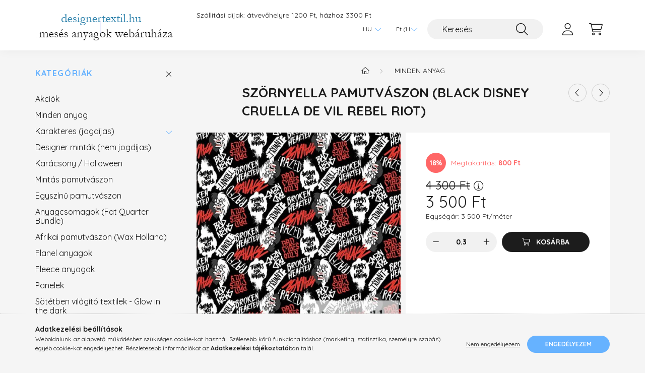

--- FILE ---
content_type: text/html; charset=UTF-8
request_url: https://designertextil.hu/Szornyella-pamutvaszon-Black-Disney-Cruella-De-Vil
body_size: 21085
content:
<!DOCTYPE html>
<html lang="hu">
    <head>
        <meta charset="utf-8">
<meta name="keywords" content="Demona textil, designer textil webáruház, gyerekmintás méter">
<meta name="description" content="Cruella pamutvászon anyag, Designer Textil">
<meta name="robots" content="index, follow">
<meta http-equiv="X-UA-Compatible" content="IE=Edge">
<meta property="og:site_name" content="Designer Textil" />
<meta property="og:title" content="Disney Szörnyella pamutvászon - Designer Textil">
<meta property="og:description" content="Cruella pamutvászon anyag, Designer Textil">
<meta property="og:type" content="product">
<meta property="og:url" content="https://designertextil.hu/Szornyella-pamutvaszon-Black-Disney-Cruella-De-Vil">
<meta property="og:image" content="https://designertextil.hu/img/90674/828624/828624.jpg">
<meta name="mobile-web-app-capable" content="yes">
<meta name="apple-mobile-web-app-capable" content="yes">
<meta name="MobileOptimized" content="320">
<meta name="HandheldFriendly" content="true">

<title>Disney Szörnyella pamutvászon - Designer Textil</title>


<script>
var service_type="shop";
var shop_url_main="https://designertextil.hu";
var actual_lang="hu";
var money_len="0";
var money_thousend=" ";
var money_dec=",";
var shop_id=90674;
var unas_design_url="https:"+"/"+"/"+"designertextil.hu"+"/"+"!common_design"+"/"+"base"+"/"+"002202"+"/";
var unas_design_code='002202';
var unas_base_design_code='2200';
var unas_design_ver=4;
var unas_design_subver=4;
var unas_shop_url='https://designertextil.hu';
var responsive="yes";
var price_nullcut_disable=1;
var config_plus=new Array();
config_plus['product_tooltip']=1;
config_plus['cart_redirect']=2;
config_plus['money_type']='Ft';
config_plus['money_type_display']='Ft';
var lang_text=new Array();

var UNAS = UNAS || {};
UNAS.shop={"base_url":'https://designertextil.hu',"domain":'designertextil.hu',"username":'designertextil.unasshop.hu',"id":90674,"lang":'hu',"currency_type":'Ft',"currency_code":'HUF',"currency_rate":'1',"currency_length":0,"base_currency_length":0,"canonical_url":'https://designertextil.hu/Szornyella-pamutvaszon-Black-Disney-Cruella-De-Vil'};
UNAS.design={"code":'002202',"page":'product_details'};
UNAS.api_auth="d2d3a28a5e713d9f3b581b2d1a1cfeca";
UNAS.customer={"email":'',"id":0,"group_id":0,"without_registration":0};
UNAS.shop["category_id"]="589315";
UNAS.shop["sku"]="828624";
UNAS.shop["product_id"]="563486791";
UNAS.shop["only_private_customer_can_purchase"] = false;
 

UNAS.text = {
    "button_overlay_close": `Bezár`,
    "popup_window": `Felugró ablak`,
    "list": `lista`,
    "updating_in_progress": `frissítés folyamatban`,
    "updated": `frissítve`,
    "is_opened": `megnyitva`,
    "is_closed": `bezárva`,
    "deleted": `törölve`,
    "consent_granted": `hozzájárulás megadva`,
    "consent_rejected": `hozzájárulás elutasítva`,
    "field_is_incorrect": `mező hibás`,
    "error_title": `Hiba!`,
    "product_variants": `termék változatok`,
    "product_added_to_cart": `A termék a kosárba került`,
    "product_added_to_cart_with_qty_problem": `A termékből csak [qty_added_to_cart] [qty_unit] került kosárba`,
    "product_removed_from_cart": `A termék törölve a kosárból`,
    "reg_title_name": `Név`,
    "reg_title_company_name": `Cégnév`,
    "number_of_items_in_cart": `Kosárban lévő tételek száma`,
    "cart_is_empty": `A kosár üres`,
    "cart_updated": `A kosár frissült`
};



UNAS.text["delete_from_favourites"]= `Törlés a kedvencek közül`;
UNAS.text["add_to_favourites"]= `Kedvencekhez`;






window.lazySizesConfig=window.lazySizesConfig || {};
window.lazySizesConfig.loadMode=1;
window.lazySizesConfig.loadHidden=false;

window.dataLayer = window.dataLayer || [];
function gtag(){dataLayer.push(arguments)};
gtag('js', new Date());
</script>

<script src="https://designertextil.hu/!common_packages/jquery/jquery-3.2.1.js?mod_time=1682493235"></script>
<script src="https://designertextil.hu/!common_packages/jquery/plugins/migrate/migrate.js?mod_time=1682493235"></script>
<script src="https://designertextil.hu/!common_packages/jquery/plugins/autocomplete/autocomplete.js?mod_time=1751452520"></script>
<script src="https://designertextil.hu/!common_packages/jquery/plugins/tools/overlay/overlay.js?mod_time=1753784913"></script>
<script src="https://designertextil.hu/!common_packages/jquery/plugins/tools/toolbox/toolbox.expose.js?mod_time=1724322378"></script>
<script src="https://designertextil.hu/!common_packages/jquery/plugins/lazysizes/lazysizes.min.js?mod_time=1682493235"></script>
<script src="https://designertextil.hu/!common_packages/jquery/plugins/lazysizes/plugins/bgset/ls.bgset.min.js?mod_time=1752825097"></script>
<script src="https://designertextil.hu/!common_packages/jquery/own/shop_common/exploded/common.js?mod_time=1764831093"></script>
<script src="https://designertextil.hu/!common_packages/jquery/own/shop_common/exploded/common_overlay.js?mod_time=1754986321"></script>
<script src="https://designertextil.hu/!common_packages/jquery/own/shop_common/exploded/common_shop_popup.js?mod_time=1754991412"></script>
<script src="https://designertextil.hu/!common_packages/jquery/own/shop_common/exploded/page_product_details.js?mod_time=1751452520"></script>
<script src="https://designertextil.hu/!common_packages/jquery/own/shop_common/exploded/function_favourites.js?mod_time=1725525511"></script>
<script src="https://designertextil.hu/!common_packages/jquery/plugins/hoverintent/hoverintent.js?mod_time=1682493235"></script>
<script src="https://designertextil.hu/!common_packages/jquery/own/shop_tooltip/shop_tooltip.js?mod_time=1753441722"></script>
<script src="https://designertextil.hu/!common_design/base/002200/main.js?mod_time=1753356622"></script>
<script src="https://designertextil.hu/!common_packages/jquery/plugins/flickity/v3/flickity.pkgd.min.js?mod_time=1753784913"></script>
<script src="https://designertextil.hu/!common_packages/jquery/plugins/flickity/v3/as-nav-for.js?mod_time=1682493235"></script>
<script src="https://designertextil.hu/!common_packages/jquery/plugins/toastr/toastr.min.js?mod_time=1682493235"></script>
<script src="https://designertextil.hu/!common_packages/jquery/plugins/tippy/popper-2.4.4.min.js?mod_time=1682493235"></script>
<script src="https://designertextil.hu/!common_packages/jquery/plugins/tippy/tippy-bundle.umd.min.js?mod_time=1682493235"></script>
<script src="https://designertextil.hu/!common_packages/jquery/plugins/photoswipe/photoswipe.min.js?mod_time=1682493235"></script>
<script src="https://designertextil.hu/!common_packages/jquery/plugins/photoswipe/photoswipe-ui-default.min.js?mod_time=1682493235"></script>

<link href="https://designertextil.hu/temp/shop_90674_b1c704b58970af4eccb87917481e0cc4.css?mod_time=1769265649" rel="stylesheet" type="text/css">

<link href="https://designertextil.hu/Szornyella-pamutvaszon-Black-Disney-Cruella-De-Vil" rel="canonical">
    <link id="favicon-32x32" rel="icon" type="image/png" href="https://designertextil.hu/!common_design/own/image/favicon_32x32.png" sizes="32x32">
    <link id="favicon-192x192" rel="icon" type="image/png" href="https://designertextil.hu/!common_design/own/image/favicon_192x192.png" sizes="192x192">
            <link rel="apple-touch-icon" href="https://designertextil.hu/!common_design/own/image/favicon_32x32.png" sizes="32x32">
        <link rel="apple-touch-icon" href="https://designertextil.hu/!common_design/own/image/favicon_192x192.png" sizes="192x192">
        <script>
        var google_consent=1;
    
        gtag('consent', 'default', {
           'ad_storage': 'denied',
           'ad_user_data': 'denied',
           'ad_personalization': 'denied',
           'analytics_storage': 'denied',
           'functionality_storage': 'denied',
           'personalization_storage': 'denied',
           'security_storage': 'granted'
        });

    
        gtag('consent', 'update', {
           'ad_storage': 'denied',
           'ad_user_data': 'denied',
           'ad_personalization': 'denied',
           'analytics_storage': 'denied',
           'functionality_storage': 'denied',
           'personalization_storage': 'denied',
           'security_storage': 'granted'
        });

        </script>
    <script async src="https://www.googletagmanager.com/gtag/js?id=UA-136100900-1"></script>    <script>
    gtag('config', 'UA-136100900-1');

        </script>
        <script>
    var google_analytics=1;

                gtag('event', 'view_item', {
              "currency": "HUF",
              "value": '3500',
              "items": [
                  {
                      "item_id": "828624",
                      "item_name": "Szörnyella pamutvászon (Black Disney Cruella De Vil Rebel Riot)",
                      "item_category": "Minden anyag",
                      "price": '3500'
                  }
              ],
              'non_interaction': true
            });
               </script>
           <script>
        gtag('config', 'AW-751153768');
                </script>
            <script>
        var google_ads=1;

                gtag('event','remarketing', {
            'ecomm_pagetype': 'product',
            'ecomm_prodid': ["828624"],
            'ecomm_totalvalue': 3500        });
            </script>
    
    <script>
    var facebook_pixel=1;
    /* <![CDATA[ */
        !function(f,b,e,v,n,t,s){if(f.fbq)return;n=f.fbq=function(){n.callMethod?
            n.callMethod.apply(n,arguments):n.queue.push(arguments)};if(!f._fbq)f._fbq=n;
            n.push=n;n.loaded=!0;n.version='2.0';n.queue=[];t=b.createElement(e);t.async=!0;
            t.src=v;s=b.getElementsByTagName(e)[0];s.parentNode.insertBefore(t,s)}(window,
                document,'script','//connect.facebook.net/en_US/fbevents.js');

        fbq('init', '2272393122822928');
                fbq('track', 'PageView', {}, {eventID:'PageView.aXUjNaWzNS9F4WM4YFXA2wAALXQ'});
        
        fbq('track', 'ViewContent', {
            content_name: 'Szörnyella pamutvászon (Black Disney Cruella De Vil Rebel Riot)',
            content_category: 'Minden anyag',
            content_ids: ['828624'],
            contents: [{'id': '828624', 'quantity': '0.3'}],
            content_type: 'product',
            value: 3500,
            currency: 'HUF'
        }, {eventID:'ViewContent.aXUjNaWzNS9F4WM4YFXA2wAALXQ'});

        
        $(document).ready(function() {
            $(document).on("addToCart", function(event, product_array){
                facebook_event('AddToCart',{
					content_name: product_array.name,
					content_category: product_array.category,
					content_ids: [product_array.sku],
					contents: [{'id': product_array.sku, 'quantity': product_array.qty}],
					content_type: 'product',
					value: product_array.price,
					currency: 'HUF'
				}, {eventID:'AddToCart.' + product_array.event_id});
            });

            $(document).on("addToFavourites", function(event, product_array){
                facebook_event('AddToWishlist', {
                    content_ids: [product_array.sku],
                    content_type: 'product'
                }, {eventID:'AddToFavourites.' + product_array.event_id});
            });
        });

    /* ]]> */
    </script>


        <meta content="width=device-width, initial-scale=1.0" name="viewport" />
        <link rel="preconnect" href="https://fonts.gstatic.com">
        <link rel="preload" href="https://fonts.googleapis.com/css2?family=Quicksand:wght@400;700&display=swap" as="style" />
        <link rel="stylesheet" href="https://fonts.googleapis.com/css2?family=Quicksand:wght@400;700&display=swap" media="print" onload="this.media='all'">
        <noscript>
            <link rel="stylesheet" href="https://fonts.googleapis.com/css2?family=Quicksand:wght@400;700&display=swap" />
        </noscript>
        
        
        
        
        
        

        
        
        
        
                    
            
            
            
            
            
            
            
            
            
                
    </head>

                
                
    
    
    
    
    
                     
    
    <body class='design_ver4 design_subver1 design_subver2 design_subver3 design_subver4' id="ud_shop_artdet">
    
        <div id="fb-root"></div>
    <script>
        window.fbAsyncInit = function() {
            FB.init({
                xfbml            : true,
                version          : 'v22.0'
            });
        };
    </script>
    <script async defer crossorigin="anonymous" src="https://connect.facebook.net/hu_HU/sdk.js"></script>
    <div id="image_to_cart" style="display:none; position:absolute; z-index:100000;"></div>
<div class="overlay_common overlay_warning" id="overlay_cart_add"></div>
<script>$(document).ready(function(){ overlay_init("cart_add",{"onBeforeLoad":false}); });</script>
<div class="overlay_common overlay_ok" id="overlay_cart_add_ok"></div>
<script>$(document).ready(function(){ overlay_init("cart_add_ok",[]); });</script>
<div id="overlay_login_outer"></div>	
	<script>
	$(document).ready(function(){
	    var login_redir_init="";

		$("#overlay_login_outer").overlay({
			onBeforeLoad: function() {
                var login_redir_temp=login_redir_init;
                if (login_redir_act!="") {
                    login_redir_temp=login_redir_act;
                    login_redir_act="";
                }

									$.ajax({
						type: "GET",
						async: true,
						url: "https://designertextil.hu/shop_ajax/ajax_popup_login.php",
						data: {
							shop_id:"90674",
							lang_master:"hu",
                            login_redir:login_redir_temp,
							explicit:"ok",
							get_ajax:"1"
						},
						success: function(data){
							$("#overlay_login_outer").html(data);
							if (unas_design_ver >= 5) $("#overlay_login_outer").modal('show');
							$('#overlay_login1 input[name=shop_pass_login]').keypress(function(e) {
								var code = e.keyCode ? e.keyCode : e.which;
								if(code.toString() == 13) {		
									document.form_login_overlay.submit();		
								}	
							});	
						}
					});
								},
			top: 50,
			mask: {
	color: "#000000",
	loadSpeed: 200,
	maskId: "exposeMaskOverlay",
	opacity: 0.7
},
			closeOnClick: (config_plus['overlay_close_on_click_forced'] === 1),
			onClose: function(event, overlayIndex) {
				$("#login_redir").val("");
			},
			load: false
		});
		
			});
	function overlay_login() {
		$(document).ready(function(){
			$("#overlay_login_outer").overlay().load();
		});
	}
	function overlay_login_remind() {
        if (unas_design_ver >= 5) {
            $("#overlay_remind").overlay().load();
        } else {
            $(document).ready(function () {
                $("#overlay_login_outer").overlay().close();
                setTimeout('$("#overlay_remind").overlay().load();', 250);
            });
        }
	}

    var login_redir_act="";
    function overlay_login_redir(redir) {
        login_redir_act=redir;
        $("#overlay_login_outer").overlay().load();
    }
	</script>  
	<div class="overlay_common overlay_info" id="overlay_remind"></div>
<script>$(document).ready(function(){ overlay_init("remind",[]); });</script>

	<script>
    	function overlay_login_error_remind() {
		$(document).ready(function(){
			load_login=0;
			$("#overlay_error").overlay().close();
			setTimeout('$("#overlay_remind").overlay().load();', 250);	
		});
	}
	</script>  
	<div class="overlay_common overlay_info" id="overlay_newsletter"></div>
<script>$(document).ready(function(){ overlay_init("newsletter",[]); });</script>

<script>
function overlay_newsletter() {
    $(document).ready(function(){
        $("#overlay_newsletter").overlay().load();
    });
}
</script>
<div class="overlay_common overlay_error" id="overlay_script"></div>
<script>$(document).ready(function(){ overlay_init("script",[]); });</script>
    <script>
    $(document).ready(function() {
        $.ajax({
            type: "GET",
            url: "https://designertextil.hu/shop_ajax/ajax_stat.php",
            data: {master_shop_id:"90674",get_ajax:"1"}
        });
    });
    </script>
    

    <div id="container" class="page_shop_artdet_828624">
                

        <header class="header js-header">
            <div class="header-inner js-header-inner">
                <div class="container">
                    <div class="row gutters-10 gutters-xl-20 flex-nowrap justify-content-center align-items-center py-3 py-lg-4 position-relative">
                        <div class="header__left col col-lg-auto">
                            <div class="header__left-inner d-flex align-items-center">
                                <button type="button" class="hamburger__btn dropdown--btn d-xl-none" id="hamburger__btn" aria-label="hamburger button" data-btn-for=".main__left">
                                    <span class="hamburger__btn-icon icon--hamburger"></span>
                                </button>
                                    <div id="header_logo_img" class="js-element header_logo logo" data-element-name="header_logo">
        <div class="header_logo-img-container">
            <div class="header_logo-img-wrapper">
                                                <a href="https://designertextil.hu/">                    <picture>
                                                <source media="(max-width: 575.98px)" srcset="https://designertextil.hu/!common_design/custom/designertextil.unasshop.hu/element/layout_hu_header_logo-280x60_1_small.jpg?time=1643388078 100w" sizes="100px"/>
                                                <source srcset="https://designertextil.hu/!common_design/custom/designertextil.unasshop.hu/element/layout_hu_header_logo-280x60_1_default.jpg?time=1643388078 1x, https://designertextil.hu/!common_design/custom/designertextil.unasshop.hu/element/layout_hu_header_logo-280x60_1_default_retina.jpg?time=1643388078 2x" />
                        <img                              src="https://designertextil.hu/!common_design/custom/designertextil.unasshop.hu/element/layout_hu_header_logo-280x60_1_default.jpg?time=1643388078"                             
                             alt="Designer Textil                        "/>
                    </picture>
                    </a>                                        </div>
        </div>
    </div>

                            </div>
                        </div>

                        <div class="header__right col-auto col-lg">
                            <div class="row gutters-10 align-items-center">
                                <div class="js-element header_text_section_2 d-none d-lg-block col col-xl-auto text-center text-xl-left" data-element-name="header_text_section_2">
            <div class="header_text_section_2-slide slide-1"><p>Szállítási díjak: átvevőhelyre 1200 Ft, házhoz 3300 Ft</p></div>
    </div>

                                <div class="col-auto col-xl d-flex justify-content-end position-static">
                                        <div class="lang-box-desktop flex-shrink-0">
        <div class="lang-select-group form-group form-select-group mb-0">
            <select class="form-control border-0 lang-select" aria-label="Nyelv váltás" name="change_lang" id="box_lang_select_desktop" onchange="location.href='https://designertextil.hu'+this.value">
                                <option value="/Szornyella-pamutvaszon-Black-Disney-Cruella-De-Vil" selected="selected">HU</option>
                                <option value="/en/Szornyella-pamutvaszon-Black-Disney-Cruella-De-Vil">EN</option>
                            </select>
        </div>
    </div>
    
                                        <div class="currency-box-desktop flex-shrink-0">
        <form action="https://designertextil.hu/shop_moneychange.php" name="form_moneychange" method="post"><input name="file_back" type="hidden" value="/Szornyella-pamutvaszon-Black-Disney-Cruella-De-Vil">
            <div class="currency-select-group form-group form-select-group mb-0">
                <select class="form-control border-0 money-select" aria-label="Pénznem váltás" name="session_money_select" id="session_money_select2" onchange="document.form_moneychange.submit();">
                    <option value="-1" selected="selected">Ft (HUF)</option>
                                            <option value="0">EUR - €</option>
                                    </select>
            </div>
        </form>
            </div>


                                    <button class="search-box__dropdown-btn dropdown--btn d-xl-none" aria-label="search button" type="button" data-btn-for=".search-box__dropdown">
                                        <span class="search-box__dropdown-btn-icon icon--search"></span>
                                    </button>
                                    <div class="search-box search-box__dropdown dropdown--content dropdown--content-till-lg" data-content-for=".search__dropdown-btn" data-content-direction="full">
                                        <div class="dropdown--content-inner search-box__inner position-relative js-search browser-is-chrome" id="box_search_content">
    <form name="form_include_search" id="form_include_search" action="https://designertextil.hu/shop_search.php" method="get">
    <div class="box-search-group">
        <input data-stay-visible-breakpoint="1200" class="search-box__input ac_input form-control js-search-input" name="search"
               pattern=".{3,100}" id="box_search_input" value="" aria-label="Keresés"
               title="Hosszabb kereső kifejezést írjon be!" placeholder="Keresés" type="search" maxlength="100" autocomplete="off"
               required        >
        <div class='search-box__search-btn-outer input-group-append' title='Keresés'>
            <button class='search-btn' aria-label="Keresés">
                <span class="search-btn-icon icon--search"></span>
            </button>
        </div>
        <div class="search__loading">
            <div class="loading-spinner--small"></div>
        </div>
    </div>
    <div class="search-box__mask"></div>
    </form>
    <div class="ac_results"></div>
</div>
<script>
    $(document).ready(function(){
        $(document).on('smartSearchInputLoseFocus', function(){
            if ($('.js-search-smart-autocomplete').length>0) {
                setTimeout(function () {
                    let height = $(window).height() - ($('.js-search-smart-autocomplete').offset().top - $(window).scrollTop()) - 20;
                    $('.search-smart-autocomplete').css('max-height', height + 'px');
                }, 300);
            }
        });
    });
</script>

                                    </div>

                                        <button type="button" class="profile__btn js-profile-btn dropdown--btn" id="profile__btn" data-orders="https://designertextil.hu/shop_order_track.php" aria-label="profile button" data-btn-for=".profile__dropdown">
        <span class="profile__btn-icon icon--head"></span>
    </button>
    <div class="profile__dropdown dropdown--content" data-content-for=".profile__btn" data-content-direction="right">
        <div class="dropdown--content-inner">
                    <div class="profile__title">
                <span class="profile__title-icon icon--b-head"></span>
                <span class="profile__title-text">Belépés</span>
            </div>
            <div class='login-box__loggedout-container'>
                <form name="form_login" action="https://designertextil.hu/shop_logincheck.php" method="post"><input name="file_back" type="hidden" value="/Szornyella-pamutvaszon-Black-Disney-Cruella-De-Vil"><input type="hidden" name="login_redir" value="" id="login_redir">
                <div class="login-box__form-inner">
                    <div class="form-group login-box__input-field form-label-group">
                        <input name="shop_user_login" id="shop_user_login" aria-label="Email" placeholder='Email' type="text" maxlength="100" class="form-control" spellcheck="false" autocomplete="email" autocapitalize="off">
                        <label for="shop_user_login">Email</label>
                    </div>
                    <div class="form-group login-box__input-field form-label-group mb-4">
                        <input name="shop_pass_login" id="shop_pass_login" aria-label="Jelszó" placeholder="Jelszó" type="password" maxlength="100" class="form-control" spellcheck="false" autocomplete="current-password" autocapitalize="off">
                        <label for="shop_pass_login">Jelszó</label>
                    </div>
                    <div class="form-group text-center mb-4">
                        <button type="submit" class="btn btn-primary">Belép</button>
                    </div>
                                        <div class="login-box__social-group form-group">
                        <div class="row gutters-5">
                                                                                        <div class="col">
                                    <div class="google-login-wrap" tabindex="0">
    <div class="google-login-btn btn w-100"><span class="o">o</span><span class="o">o</span><span class="g">g</span><span class="l">l</span><span class="e">e</span></div>
    <iframe class="google-iframe btn btn-link w-100" scrolling="no" src="https://cluster3.unas.hu/shop_google_login.php?url=https%3A%2F%2Fdesignertextil.hu&text=Bel%C3%A9p%C3%A9s+Google+fi%C3%B3kkal&type=&align=center&design=%2Fbase%2F002202%2F" title="Google"></iframe>
</div>                                </div>
                                                    </div>
                    </div>
                                        <div class="line-separator"></div>
                    <div class="form-group text-center">
                        <div class="login-box__reg-btn-wrap">
                            <a class="login-box__reg-btn btn btn-secondary" href="https://designertextil.hu/shop_reg.php?no_reg=0">Regisztráció</a>
                        </div>
                        <div class="login-box__remind-btn-wrap">
                            <button type="button" class="login-box__remind-btn btn btn-secondary" onclick="handleCloseDropdowns(); overlay_login_remind();">Elfelejtettem a jelszavamat</button>
                        </div>
                    </div>
                </div>
                </form>
            </div>
                </div>
    </div>


                                    <button class="cart-box__btn dropdown--btn js-cart-box-loaded-by-ajax" aria-label="cart button" type="button" data-btn-for=".cart-box__dropdown">
                                        <span class="cart-box__btn-icon icon--cart">
                                                <span id="box_cart_content" class="cart-box">            </span>
                                        </span>
                                    </button>
                                                                        <div class="cart-box__dropdown dropdown--content js-cart-box-dropdown" data-content-for=".cart-box__btn" data-content-direction="right">
                                        <div class="h-100 dropdown--content-inner" id="box_cart_content2">
                                            <div class="loading-spinner-wrapper text-center">
                                                <div class="loading-spinner--small" style="width:30px;height:30px;"></div>
                                            </div>
                                            <script>
                                                $(document).ready(function(){
                                                    $('.cart-box__btn').on('click', function(){
                                                        let $this_btn = $(this);
                                                        const $box_cart_2 = $("#box_cart_content2");

                                                        if (!$this_btn.hasClass('ajax-loading') && !$this_btn.hasClass('is-loaded')) {
                                                            $.ajax({
                                                                type: "GET",
                                                                async: true,
                                                                url: "https://designertextil.hu/shop_ajax/ajax_box_cart.php?get_ajax=1&lang_master=hu&cart_num=2",
                                                                beforeSend:function(){
                                                                    $this_btn.addClass('ajax-loading');
                                                                    $box_cart_2.addClass('ajax-loading');
                                                                },
                                                                success: function (data) {
                                                                    $box_cart_2.html(data).removeClass('ajax-loading').addClass("is-loaded");
                                                                    $this_btn.removeClass('ajax-loading').addClass("is-loaded");

                                                                    const $box_cart_free_shipping_el = $(".js-cart-box-free-shipping", $box_cart_2);
                                                                    const $box_cart_sum_and_btns_el = $(".js-cart-box-sum-and-btns", $box_cart_2);
                                                                    const $box_cart_header_el = $(".js-cart-box-title", $box_cart_2);

                                                                    requestAnimationFrame(function() {
                                                                        if ($box_cart_free_shipping_el.length > 0 && $box_cart_free_shipping_el.css('display') != 'none') {
                                                                            root.style.setProperty("--cart-box-free-shipping-height", $box_cart_free_shipping_el.outerHeight(true) + "px");
                                                                        }
                                                                        if ($box_cart_header_el.length > 0 && $box_cart_header_el.css('display') != 'none') {
                                                                            root.style.setProperty("--cart-box-header-height", $box_cart_header_el.outerHeight(true) + "px");
                                                                        }
                                                                        root.style.setProperty("--cart-box-sum-and-btns", $box_cart_sum_and_btns_el.outerHeight(true) + "px");
                                                                    })
                                                                }
                                                            });
                                                        }
                                                    });
                                                });
                                            </script>
                                            
                                        </div>
                                    </div>
                                                                    </div>
                            </div>
                        </div>
                    </div>
                </div>
            </div>
        </header>
        
        <main class="main">
            <div class="container">
                <div class="row">
                                        <div class="main__left col-auto dropdown--content dropdown--content-till-lg" data-content-for=".hamburger__btn, .filter-top__filter-btn" data-content-direction="left">
                        <button class="main__left-btn-close btn-close d-xl-none" data-close-btn-for=".hamburger__btn, .main__left" type="button" aria-label="bezár" data-text="bezár"></button>
                        <div class="main__left-inner">
                            

                                                        <div id="box_container_shop_cat" class="box_container">
                                <div class="box box--closeable has-opened-content">
                                    <div class="box__title h4">
                                        <span class="box__title-text" onclick="boxContentOpener($(this));">Kategóriák</span>
                                        <button onclick="boxContentOpener($(this));"  aria-expanded="true" class="box__toggle-btn content-toggle-btn" aria-haspopup="listbox" type="button"></button>
                                    </div>
                                    <div class="box__content show js-box-content">
                                                <script>
    function navItemOpen($thisBtn) {
        let $thisParentSubmenu = $thisBtn.closest('.submenu');
        let $thisNavItem = $thisBtn.closest('.nav-item');
        let $thisSubmenu = $thisNavItem.find('.submenu').first();

        /*remove is-opened class form the rest menus (cat+plus)*/
        let $notThisOpenedNavItem = $thisParentSubmenu.find('.nav-item.show').not($thisNavItem);
        $notThisOpenedNavItem.find('.submenu.show').removeClass('show');
        $notThisOpenedNavItem.find('.submenu-toggle-btn').attr('aria-expanded','false');
        $notThisOpenedNavItem.removeClass('show');

        if ($thisNavItem.hasClass('show')) {
            $thisBtn.attr('aria-expanded','false');
            $thisNavItem.removeClass('show');
            $thisSubmenu.removeClass('show');
        } else {
            $thisBtn.attr('aria-expanded','true');
            $thisNavItem.addClass('show');
            $thisSubmenu.addClass('show');
        }
    }
    function catSubLoad($id,$ajaxUrl){
        let $navItem = $('.nav-item[data-id="'+$id+'"]');

        $.ajax({
            type: 'GET',
            url: $ajaxUrl,
            beforeSend: function(){
                $navItem.addClass('ajax-loading');
                setTimeout(function (){
                    if (!$navItem.hasClass('ajax-loaded')) {
                        $navItem.addClass('ajax-loader');
                    }
                }, 500);
            },
            success:function(data){
                $navItem.append(data);
                $("> .nav-link-wrapper > .submenu-toggle-btn", $navItem).attr('onclick','navItemOpen($(this));').trigger('click');
                $navItem.removeClass('ajax-loading ajax-loader').addClass('ajax-loaded');
            }
        });
    }
</script>

<ul id="nav__cat" class="navbar-nav js-navbar-nav">
            <li class="nav-item spec-item js-nav-item-akcio" data-id="akcio">
            <div class="nav-link-wrapper">
                <a class="nav-link" href="https://designertextil.hu/shop_artspec.php?artspec=1">
                    Akciók
                                    </a>

                            </div>
                    </li>
            <li class="nav-item js-nav-item-589315" data-id="589315">
            <div class="nav-link-wrapper">
                <a class="nav-link" href="https://designertextil.hu/gyerekmintas-anyag">
                    Minden anyag
                                    </a>

                            </div>
                    </li>
            <li class="nav-item has-submenu js-nav-item-274415" data-id="274415">
            <div class="nav-link-wrapper">
                <a class="nav-link" href="https://designertextil.hu/sct/274415/Karakteres-jogdijas">
                    Karakteres (jogdíjas)
                                    </a>

                                <button                         onclick="catSubLoad('274415','https://designertextil.hu/shop_ajax/ajax_box_cat.php?get_ajax=1&type=layout&change_lang=hu&level=1&key=274415&box_var_name=shop_cat&box_var_layout_cache=1&box_var_expand_cache=yes&box_var_layout_level0=0&box_var_layout=1&box_var_ajax=1&box_var_section=content&box_var_highlight=yes&box_var_type=expand&box_var_div=no&box_var_expand_cache_per_cats=1');" aria-expanded="false"
                                                class="content-toggle-btn submenu-toggle-btn" data-toggle="submenu" aria-haspopup="true" type="button">
                </button>
                            </div>
                    </li>
            <li class="nav-item js-nav-item-593027" data-id="593027">
            <div class="nav-link-wrapper">
                <a class="nav-link" href="https://designertextil.hu/designer">
                    Designer minták (nem jogdíjas)
                                    </a>

                            </div>
                    </li>
            <li class="nav-item js-nav-item-754592" data-id="754592">
            <div class="nav-link-wrapper">
                <a class="nav-link" href="https://designertextil.hu/spl/754592/Karacsony-Halloween">
                    Karácsony  / Halloween
                                    </a>

                            </div>
                    </li>
            <li class="nav-item js-nav-item-521916" data-id="521916">
            <div class="nav-link-wrapper">
                <a class="nav-link" href="https://designertextil.hu/spl/521916/Mintas-pamutvaszon">
                    Mintás pamutvászon
                                    </a>

                            </div>
                    </li>
            <li class="nav-item js-nav-item-729218" data-id="729218">
            <div class="nav-link-wrapper">
                <a class="nav-link" href="https://designertextil.hu/spl/729218/Egyszinu-pamutvaszon">
                    Egyszínű pamutvászon
                                    </a>

                            </div>
                    </li>
            <li class="nav-item js-nav-item-216338" data-id="216338">
            <div class="nav-link-wrapper">
                <a class="nav-link" href="https://designertextil.hu/Anyagcsomagok-Fat-Quarter-Bundle">
                    Anyagcsomagok (Fat Quarter Bundle)
                                    </a>

                            </div>
                    </li>
            <li class="nav-item js-nav-item-205924" data-id="205924">
            <div class="nav-link-wrapper">
                <a class="nav-link" href="https://designertextil.hu/afrikai">
                    Afrikai pamutvászon (Wax Holland)
                                    </a>

                            </div>
                    </li>
            <li class="nav-item js-nav-item-182482" data-id="182482">
            <div class="nav-link-wrapper">
                <a class="nav-link" href="https://designertextil.hu/spl/182482/Flanel-anyagok">
                    Flanel anyagok
                                    </a>

                            </div>
                    </li>
            <li class="nav-item js-nav-item-616609" data-id="616609">
            <div class="nav-link-wrapper">
                <a class="nav-link" href="https://designertextil.hu/fleece-anyag">
                    Fleece anyagok
                                    </a>

                            </div>
                    </li>
            <li class="nav-item js-nav-item-833345" data-id="833345">
            <div class="nav-link-wrapper">
                <a class="nav-link" href="https://designertextil.hu/spl/833345/Panelek">
                    Panelek
                                    </a>

                            </div>
                    </li>
            <li class="nav-item js-nav-item-304319" data-id="304319">
            <div class="nav-link-wrapper">
                <a class="nav-link" href="https://designertextil.hu/spl/304319/Sotetben-vilagito-textilek-Glow-in-the-dark">
                    Sötétben világító textilek - Glow in the dark
                                    </a>

                            </div>
                    </li>
            <li class="nav-item js-nav-item-900378" data-id="900378">
            <div class="nav-link-wrapper">
                <a class="nav-link" href="https://designertextil.hu/felvasalhato-matrica">
                    Felvasalható folt / matrica (Ad-Fab)
                                    </a>

                            </div>
                    </li>
            <li class="nav-item js-nav-item-994509" data-id="994509">
            <div class="nav-link-wrapper">
                <a class="nav-link" href="https://designertextil.hu/spl/994509/Textil-laminalo-folia">
                    Textil lamináló fólia 
                                    </a>

                            </div>
                    </li>
            <li class="nav-item js-nav-item-660203" data-id="660203">
            <div class="nav-link-wrapper">
                <a class="nav-link" href="https://designertextil.hu/spl/660203/Ingyenes-szabasmintak">
                    Ingyenes szabásminták
                                    </a>

                            </div>
                    </li>
    </ul>
    
                                                			<ul id="nav__menu" class="navbar-nav js-navbar-nav">
				<li class="nav-item js-nav-item-447474">
			<div class="nav-link-wrapper">
				<a class="nav-link" href="https://designertextil.hu/spg/447474/Inspiracio-tutorials">
					Inspiráció, tutorials
									</a>
							</div>
					</li>
		</ul>

    
                                    </div>
                                </div>
                                <script>
                                    function boxContentOpener($thisEl) {
                                        let $thisBox = $thisEl.closest('.box');
                                        let $thisBtn = $thisBox.find('.box__toggle-btn');

                                        if ($thisBox.hasClass('has-opened-content')) {
                                            $thisBtn.attr('aria-expanded','false').removeClass('open').addClass('close');
                                            $thisBox.removeClass('has-opened-content').find('.box__content').removeClass('show');
                                        } else {
                                            $thisBox.addClass('has-opened-content').find('.box__content').addClass('show');
                                            $thisBtn.attr('aria-expanded','true').removeClass('open').addClass('close')
                                        }
                                    }
                                </script>
                            </div>
                            
                                    
    

                                                        <div id="box_container_header_section" class="box_container d-lg-none">
                                <div class="box">        <div class="js-element header_text_section_2" data-element-name="header_text_section_2">
            <div class="header_text_section_2-slide slide-1"><p>Szállítási díjak: átvevőhelyre 1200 Ft, házhoz 3300 Ft</p></div>
    </div>

    </div>
                            </div>
                            
                                                        <div id="box_container_shop_lang_money" class="box_container d-xl-none">
                                <div class="box">
                                    <div class="d-flex justify-content-center lang-money-box-inner">
                                                    <div class="lang-box-mobile">
        <div class="lang-select-group form-group form-select-group mb-0">
            <select class="form-control border-0 lang-select" aria-label="Nyelv váltás" name="change_lang" id="box_lang_select_mobile" onchange="location.href='https://designertextil.hu'+this.value">
                                <option value="/Szornyella-pamutvaszon-Black-Disney-Cruella-De-Vil" selected="selected">HU</option>
                                <option value="/en/Szornyella-pamutvaszon-Black-Disney-Cruella-De-Vil">EN</option>
                            </select>
        </div>
    </div>
    
            <div class="currency-box-mobile">
        <form action="https://designertextil.hu/shop_moneychange.php" name="form_moneychange2" method="post"><input name="file_back" type="hidden" value="/Szornyella-pamutvaszon-Black-Disney-Cruella-De-Vil">
            <div class="currency-select-group form-group form-select-group mb-0">
                <select class="form-control border-0 money-select" aria-label="Pénznem váltás" name="session_money_select" id="session_money_select" onchange="document.form_moneychange2.submit();">
                    <option value="-1" selected="selected">Ft (HUF)</option>
                                            <option value="0">EUR - €</option>
                                    </select>
            </div>
        </form>
            </div>

    
                                    </div>
                                </div>
                            </div>
                            
                            <div id='box_container_home_banner1_1' class='box_container_1'>
                            <div class="box">
                                <div class="box__title h4">Facebook box</div>
                                <div class="box__content js-box-content"><div id='box_banner_56681' class='box_content'><div class='box_txt text_normal'><iframe src="https://www.facebook.com/plugins/page.php?href=https%3A%2F%2Fwww.facebook.com%2FDesigner-Textil-564550860690888%2F&tabs=timeline&width=340&height=500&small_header=false&adapt_container_width=true&hide_cover=false&show_facepile=false&appId=2099444723438694" width="340" height="500" style="border:none;overflow:hidden" scrolling="no" frameborder="0" allowTransparency="true" allow="encrypted-media"></iframe></div></div></div>
                            </div>
                            </div>

                                                        
                            
                            
                        </div>
                    </div>
                    
                                        <div class="main__right col px-0">
                                                
                        
    <link rel="stylesheet" type="text/css" href="https://designertextil.hu/!common_packages/jquery/plugins/photoswipe/css/default-skin.min.css">
    <link rel="stylesheet" type="text/css" href="https://designertextil.hu/!common_packages/jquery/plugins/photoswipe/css/photoswipe.min.css">
        
    
    <script>
        var $clickElementToInitPs = '.js-init-ps';

        var initPhotoSwipeFromDOM = function() {
            var $pswp = $('.pswp')[0];
            var $psDatas = $('.photoSwipeDatas');

            $psDatas.each( function() {
                var $pics = $(this),
                    getItems = function() {
                        var items = [];
                        $pics.find('a').each(function() {
                            var $this = $(this),
                                $href   = $this.attr('href'),
                                $size   = $this.data('size').split('x'),
                                $width  = $size[0],
                                $height = $size[1],
                                item = {
                                    src : $href,
                                    w   : $width,
                                    h   : $height
                                };
                            items.push(item);
                        });
                        return items;
                    };

                var items = getItems();

                $($clickElementToInitPs).on('click', function (event) {
                    var $this = $(this);
                    event.preventDefault();

                    var $index = parseInt($this.attr('data-loop-index'));
                    var options = {
                        index: $index,
                        history: false,
                        bgOpacity: 1,
                        preventHide: true,
                        shareEl: false,
                        showHideOpacity: true,
                        showAnimationDuration: 200,
                        getDoubleTapZoom: function (isMouseClick, item) {
                            if (isMouseClick) {
                                return 1;
                            } else {
                                return item.initialZoomLevel < 0.7 ? 1 : 1.5;
                            }
                        }
                    };

                    var photoSwipe = new PhotoSwipe($pswp, PhotoSwipeUI_Default, items, options);
                    photoSwipe.init();
                });
            });
        };
    </script>


<div id="page_artdet_content" class="artdet artdet--type-1">
            <div class="fixed-cart bg-primary shadow-sm js-fixed-cart" id="artdet__fixed-cart">
            <div class="container">
                <div class="row gutters-5 align-items-center py-2 py-sm-3">
                    <div class="col-auto">
                        <img class="navbar__fixed-cart-img lazyload" width="50" height="50" src="https://designertextil.hu/main_pic/space.gif" data-src="https://designertextil.hu/img/90674/828624/50x50/828624.jpg?time=1693081087" data-srcset="https://designertextil.hu/img/90674/828624/100x100/828624.jpg?time=1693081087 2x" alt="Szörnyella pamutvászon (Black Disney Cruella De Vil Rebel Riot)" />
                    </div>
                    <div class="col">
                        <div class="d-flex flex-column flex-xl-row align-items-xl-center">
                            <div class="fixed-cart__name line-clamp--2-12">  Szörnyella pamutvászon (Black Disney Cruella De Vil Rebel Riot)
</div>
                                                            <div class="fixed-cart__prices with-rrp row gutters-5 align-items-baseline ml-xl-auto  has-sale-price">
                                                                            <div class="fixed-cart__price col-auto fixed-cart__price--base product-price--base">
                                             <span class="fixed-cart__price-base-value text-line-through"><span class='price-gross-format'><span id='price_net_brutto_828624' class='price_net_brutto_828624 price-gross'>4 300</span><span class='price-currency'> Ft</span></span></span>&nbsp;<span class="icon--info" data-tippy="Az áthúzott ár az árcsökkentés alkalmazását megelőző 30 nap legalacsonyabb eladási ára."></span>                                        </div>
                                                                                                                <div class="fixed-cart__price col-auto fixed-cart__price-discount product-price--sale">
                                             
                                            <span class='price-gross-format'><span id='price_akcio_brutto_828624' class='price_akcio_brutto_828624 price-gross'>3 500</span><span class='price-currency'> Ft</span></span>
                                        </div>
                                                                    </div>
                                                    </div>
                    </div>
                    <div class="col-auto">
                        <button class="navbar__fixed-cart-btn btn" type="button" onclick="$('.artdet__cart-btn').trigger('click');"  >
                            <span class="navbar__fixed-cart-btn-icon icon--b-cart"></span>
                            <span class="navbar__fixed-cart-btn-text d-none d-xs-inline">Kosárba</span>
                        </button>
                    </div>
                </div>
            </div>
        </div>
        <script>
            $(document).ready(function () {
                var $itemVisibilityCheck = $(".js-main-cart-btn");
                var $stickyElement = $(".js-fixed-cart");

                $(window).scroll(function () {
                    if ($(this).scrollTop() + 60 > $itemVisibilityCheck.offset().top) {
                        $stickyElement.addClass('is-visible');
                    } else {
                        $stickyElement.removeClass('is-visible');
                    }
                });
            });
        </script>
        <div class="artdet__breadcrumb">
        <div class="container">
                <nav id="breadcrumb" aria-label="breadcrumb">
                                <ol class="breadcrumb level-1">
                <li class="breadcrumb-item">
                                        <a class="breadcrumb-item breadcrumb-item--home" href="https://designertextil.hu/sct/0/" aria-label="Főkategória" title="Főkategória"></a>
                                    </li>
                                <li class="breadcrumb-item">
                                        <a class="breadcrumb-item" href="https://designertextil.hu/gyerekmintas-anyag">Minden anyag</a>
                                    </li>
                            </ol>
            <script>
                $("document").ready(function(){
                                                                        $(".js-nav-item-589315").addClass("has-active");
                                                            });
            </script>
                </nav>

        </div>
    </div>

    <script>
<!--
var lang_text_warning=`Figyelem!`
var lang_text_required_fields_missing=`Kérjük töltse ki a kötelező mezők mindegyikét!`
function formsubmit_artdet() {
   cart_add("828624","",null,1)
}
var unit_price_len = 0;
$(document).ready(function(){
	select_base_price("828624",1);
	
	
});
// -->
</script>


    <form name="form_temp_artdet">


    <div class="artdet__name-wrap mb-4">
        <div class="container px-3 px-md-4">
                            <div class="artdet__pagination d-flex">
                    <button class="artdet__pagination-btn artdet__pagination-prev btn btn-square btn-outline-light icon--arrow-left ml-auto" type="button" onclick="product_det_prevnext('https://designertextil.hu/Szornyella-pamutvaszon-Black-Disney-Cruella-De-Vil','?cat=589315&sku=828624&action=prev_js')" title="Előző termék"></button>
                    <button class="artdet__pagination-btn artdet__pagination-next btn btn-square btn-outline-light icon--arrow-right ml-3" type="button" onclick="product_det_prevnext('https://designertextil.hu/Szornyella-pamutvaszon-Black-Disney-Cruella-De-Vil','?cat=589315&sku=828624&action=next_js')" title="Következő termék"></button>
                </div>
                        <div class="d-flex justify-content-center align-items-center">
                                <h1 class="artdet__name line-clamp--3-14">  Szörnyella pamutvászon (Black Disney Cruella De Vil Rebel Riot)
</h1>
            </div>
                    </div>
    </div>

    <div class="artdet__pic-data-wrap mb-3 mb-lg-5 js-product">
        <div class="container px-3 px-md-4">
            <div class="row gutters-5 main-block">
                <div class="artdet__img-data-left-col col-md-6 col-xxl-8">
                    <div class="row gutters-5 h-100">
                        <div class="artdet__img-col col-xxl-6">
                            <div class="artdet__img-inner has-image">
                                		                                                                
                                <div class="artdet__alts js-alts carousel mb-4" data-flickity='{ "cellAlign": "left", "contain": true, "groupCells": false, "lazyLoad": true, "sync": ".artdet__img-thumbs", "pageDots": false, "prevNextButtons": false }'>
                                    <div class="carousel-cell artdet__alt-img-cell js-init-ps" data-loop-index="0">
                                        		                                        <img class="artdet__alt-img artdet__img--main"
                                            src="https://designertextil.hu/img/90674/828624/500x500/828624.jpg?time=1693081087"
                                                                                        alt="Szörnyella pamutvászon (Black Disney Cruella De Vil Rebel Riot)" title="Szörnyella pamutvászon (Black Disney Cruella De Vil Rebel Riot)" id="main_image"
                                                                                        data-original-width="642"
                                            data-original-height="642"
                                                    
                
                
                
                                                                     width="500" height="500"
                        
                                                                                    />
                                    </div>
                                                                                                                        <div class="carousel-cell artdet__alt-img-cell js-init-ps" data-loop-index="1">
                                                <img class="artdet__alt-img artdet__img--alt carousel__lazy-image"
                                                     src="https://designertextil.hu/main_pic/space.gif"
                                                     data-flickity-lazyload-src="https://designertextil.hu/img/90674/828624_altpic_1/500x500/828624.jpg?time=1693081087"
                                                                                                          data-flickity-lazyload-srcset="https://designertextil.hu/img/90674/828624_altpic_1/700x700/828624.jpg?time=1693081087 1.4x"
                                                                                                          alt="Szörnyella pamutvászon (Black Disney Cruella De Vil Rebel Riot)" title="Szörnyella pamutvászon (Black Disney Cruella De Vil Rebel Riot)"
                                                     data-original-width="1000"
                                                     data-original-height="998"
                                                             
                
                
                
                                             width="500" height="499"
                                                
                                                />
                                            </div>
                                                                                    <div class="carousel-cell artdet__alt-img-cell js-init-ps" data-loop-index="2">
                                                <img class="artdet__alt-img artdet__img--alt carousel__lazy-image"
                                                     src="https://designertextil.hu/main_pic/space.gif"
                                                     data-flickity-lazyload-src="https://designertextil.hu/img/90674/828624_altpic_2/500x500/828624.jpg?time=1693081087"
                                                                                                          data-flickity-lazyload-srcset="https://designertextil.hu/img/90674/828624_altpic_2/700x700/828624.jpg?time=1693081087 1.4x"
                                                                                                          alt="Szörnyella pamutvászon (Black Disney Cruella De Vil Rebel Riot)" title="Szörnyella pamutvászon (Black Disney Cruella De Vil Rebel Riot)"
                                                     data-original-width="1000"
                                                     data-original-height="1333"
                                                             
                
                
                
                                                         width="375" height="500"
                                    
                                                />
                                            </div>
                                                                                                            </div>

                                                                                                        
                                    <div class="artdet__img-thumbs carousel p-4" data-flickity='{ "cellAlign": "left", "groupCells": true, "contain": true, "lazyLoad": 3, "asNavFor": ".js-alts", "pageDots": false }'>
                                        <div class="carousel-cell artdet__img--thumb-wrap">
                                            <img class="artdet__img--thumb-main carousel__lazy-image"
                                                 src="https://designertextil.hu/main_pic/space.gif"
                                                 data-flickity-lazyload-src="https://designertextil.hu/img/90674/828624/140x140/828624.jpg?time=1693081087"
                                                                                                  data-flickity-lazyload-srcset="https://designertextil.hu/img/90674/828624/280x280/828624.jpg?time=1693081087 2x"
                                                                                                  alt="Szörnyella pamutvászon (Black Disney Cruella De Vil Rebel Riot)" title="Szörnyella pamutvászon (Black Disney Cruella De Vil Rebel Riot)"
                                                 data-original-width="642"
                                                 data-original-height="642"
                                                         
                
                
                
                                                                     width="140" height="140"
                        
                                            />
                                        </div>
                                                                                <div class="carousel-cell artdet__img--thumb-wrap">
                                            <img class="artdet__img--thumb carousel__lazy-image"
                                                 src="https://designertextil.hu/main_pic/space.gif"
                                                 data-flickity-lazyload-src="https://designertextil.hu/img/90674/828624_altpic_1/140x140/828624.jpg?time=1693081087"
                                                                                                  data-flickity-lazyload-srcset="https://designertextil.hu/img/90674/828624_altpic_1/280x280/828624.jpg?time=1693081087 2x"
                                                                                                  alt="Szörnyella pamutvászon (Black Disney Cruella De Vil Rebel Riot)" title="Szörnyella pamutvászon (Black Disney Cruella De Vil Rebel Riot)"
                                                 data-original-width="1000"
                                                 data-original-height="998"
                                                         
                
                
                
                                             width="140" height="139"
                                                
                                            />
                                        </div>
                                                                                <div class="carousel-cell artdet__img--thumb-wrap">
                                            <img class="artdet__img--thumb carousel__lazy-image"
                                                 src="https://designertextil.hu/main_pic/space.gif"
                                                 data-flickity-lazyload-src="https://designertextil.hu/img/90674/828624_altpic_2/140x140/828624.jpg?time=1693081087"
                                                                                                  data-flickity-lazyload-srcset="https://designertextil.hu/img/90674/828624_altpic_2/280x280/828624.jpg?time=1693081087 2x"
                                                                                                  alt="Szörnyella pamutvászon (Black Disney Cruella De Vil Rebel Riot)" title="Szörnyella pamutvászon (Black Disney Cruella De Vil Rebel Riot)"
                                                 data-original-width="1000"
                                                 data-original-height="1333"
                                                         
                
                
                
                                                         width="105" height="140"
                                    
                                            />
                                        </div>
                                                                            </div>
                                
                                                                    <script>
                                        $(document).ready(function() {
                                            initPhotoSwipeFromDOM();
                                        });
                                    </script>

                                    <div class="photoSwipeDatas invisible">
                                        <a href="https://designertextil.hu/img/90674/828624/828624.jpg?time=1693081087" data-size="642x642"></a>
                                                                                                                                                                                        <a href="https://designertextil.hu/img/90674/828624_altpic_1/828624.jpg?time=1693081087" data-size="1000x998"></a>
                                                                                                                                                                                                <a href="https://designertextil.hu/img/90674/828624_altpic_2/828624.jpg?time=1693081087" data-size="1000x1333"></a>
                                                                                                                                                                        </div>
                                
                                                                		                            </div>
                        </div>
                        <div class="artdet__data-left-col col-xxl-6">
                            <div class="artdet__data-left p-4 p-md-5">
                                                            <div id="artdet__short-descrition" class="artdet__short-descripton mb-5">
                                    <div class="artdet__short-descripton-content text-justify mb-3"><p>&nbsp;</p>
<p>&nbsp;</p>
<p>&nbsp;</p>
<p><span style="font-family: 'book antiqua', palatino, serif; font-size: 18px;"></span></p>
<p><span style="font-family: 'book antiqua', palatino, serif; font-size: 18px;"></span></p></div>
                                                                            <div class="scroll-to-wrap">
                                            <a class="scroll-to btn btn-secondary" data-scroll="#artdet__long-description" href="#">Bővebben</a>
                                        </div>
                                                                    </div>
                            
                            
                            
                                                            <div id="artdet__gift-products" class="gift-products js-gift-products d-none">
                                    <script>
                                        let elGift =  $('.js-gift-products');

                                        $.ajax({
                                            type: 'GET',
                                            url: 'https://designertextil.hu/shop_marketing.php?cikk=828624&type=page&only=gift&change_lang=hu&marketing_type=artdet',
                                            beforeSend:function(){
                                                elGift.addClass('ajax-loading');
                                            },
                                            success:function(data){
                                                if (data !== '' && data !== 'no') {
                                                    elGift.removeClass('d-none ajax-loading').addClass('ajax-loaded').html(data);
                                                } else  {
                                                    elGift.remove();
                                                }
                                            },
                                            error:function(){
                                                elGift.html('Hiba történt a lekerés folyamán...').addClass('ajax-error');
                                            }
                                        });
                                    </script>
                                </div>
                                                        </div>
                        </div>
                    </div>
                </div>
                <div class="artdet__data-right-col col-md-6 col-xxl-4">
                    <div class="artdet__data-right p-4 p-md-5">
                        <div class="artdet__data-right-inner">
                            
                            
                            
                            
                            
                                                        <div class="artdet__sales-block row gutters-5 align-items-center mb-2 pb-2">
                                <div class="artdet__sale-badge col-auto">
                                     <div class="badge badge--sale mb-0">
                                        <span class="js-sale-percent-828624" data-percent="%">18</span>
                                    </div>
                                </div>
                                <div class="artdet__sale-texts col">
                                                                        <div class="artdet__discount-texts line-height-12">
                                        <div class="artdet__discount-saving">
                                            <span class="artdet__discount-saving__title">Megtakarítás</span>
                                            <span class="artdet__discount-saving__value">800 Ft</span>
                                        </div>
                                    </div>
                                </div>
                            </div>
                            
                                                            <div class="artdet__price-datas mb-4">
                                    
                                    <div class="artdet__prices">
                                        <div class="artdet__price-base-and-sale with-rrp d-flex flex-wrap align-items-baseline has-sale-price">
                                                                                            <div class="artdet__price-discount product-price--sale">
                                                     
                                                    <span class='price-gross-format'><span id='price_akcio_brutto_828624' class='price_akcio_brutto_828624 price-gross'>3 500</span><span class='price-currency'> Ft</span></span>
                                                </div>
                                                                                                                                        <div class="artdet__price-base product-price--base">
                                                     <span class="artdet__price-base-value text-line-through"><span class='price-gross-format'><span id='price_net_brutto_828624' class='price_net_brutto_828624 price-gross'>4 300</span><span class='price-currency'> Ft</span></span></span>&nbsp;<span class="icon--info" data-tippy="Az áthúzott ár az árcsökkentés alkalmazását megelőző 30 nap legalacsonyabb eladási ára."></span>                                                </div>
                                                                                    </div>
                                                                                    <div class="artdet__price-unit mb-3">Egységár: <span class='price-gross-format'><span id='price_unit_brutto_828624' class='price_unit_brutto_828624 price-gross'>3 500</span><span class='price-currency'> Ft/méter</span></span><span id='price_unit_div_828624' style='display:none'>1</span></div>
                                                                            </div>

                                                                    </div>
                            
                                                                                                <div id="artdet__cart" class="artdet__cart row gutters-5 row-gap-10 align-items-center justify-content-center mb-4 js-main-cart-btn">
                                                                                <div class="col-auto flex-grow-1 artdet__cart-btn-input-col h-100 quantity-unit-type--tippy">
                                            <div class="artdet__cart-btn-input-wrap d-flex justify-content-between align-items-center w-100 page_qty_input_outer" >
                                                <button class="qtyminus_common qty_disable" type="button" aria-label="minusz"></button>
                                                <input class="artdet__cart-input page_qty_input" name="db" id="db_828624" type="number" value="0.3" data-min="0.3" data-max="999999" data-step="0.1" step="0.1" aria-label="Mennyiség">
                                                <button class="qtyplus_common" type="button" aria-label="plusz"></button>
                                            </div>
                                        </div>
                                                                                                                                                                <div class="col-auto flex-grow-1 artdet__cart-btn-col h-100 usn">
                                            <button class="artdet__cart-btn artdet-main-btn btn btn-lg btn-block js-main-product-cart-btn" type="button" onclick="cart_add('828624','',null,1);"   data-cartadd="cart_add('828624','',null,1);" aria-label="Kosárba">
                                                <span class="artdet__cart-btn-icon icon--b-cart"></span>
                                                <span class="artdet__cart-btn-text">Kosárba</span>
                                            </button>
                                        </div>
                                    </div>
                                                            
                            
                            
                            
                                                    </div>

                                                <div id="artdet__functions" class="artdet__function d-flex justify-content-center">
                                                        <button type="button" class="product__func-btn favourites-btn page_artdet_func_favourites_828624 page_artdet_func_favourites_outer_828624" onclick='add_to_favourites("","828624","page_artdet_func_favourites","page_artdet_func_favourites_outer","563486791");' id="page_artdet_func_favourites" aria-label="Kedvencekhez" data-tippy="Kedvencekhez">
                                <span class="product__func-icon favourites__icon icon--favo"></span>
                            </button>
                                                                                                                                                        </div>
                                            </div>
                </div>
            </div>
        </div>
    </div>

    
            <section id="page_cross_content" class="additional-products additional-products--cross js-additional-products--cross d-none">
            <div class="container px-0 px-md-4">
                <div class="additional-products__inner main-block">
                    <div class="additional-products__title main-title px-4 px-md-0">Az alábbi terméket ajánljuk még kiegészítőként</div>
                </div>
            </div>
            <script>
                let elAddiProdCross =  $(".js-additional-products--cross");

                $.ajax({
                    type: 'GET',
                    url: 'https://designertextil.hu/shop_marketing.php?cikk=828624&type=page&only=cross&change_lang=hu&marketing_type=artdet',
                    beforeSend:function(){
                        elAddiProdCross.addClass('ajax-loading');
                    },
                    success:function(data){
                        if (data !== '' && data !== 'no') {
                            elAddiProdCross.removeClass('d-none ajax-loading').addClass('ajax-loaded');
                            elAddiProdCross.find('.additional-products__title').after(data);
                        }
                    }
                });
            </script>
        </section>
    
            <section id="artdet__long-description" class="long-description main-block">
            <div class="container container-max-xl">
                <div class="long-description__title main-title">Részletek</div>
                <div class="long-description__content text-justify"><p><span style="font-size: 15px;"><span style="text-decoration: underline;">Gyártó:</span> <b>Camelot Fabric</b></span><br /><span style="font-size: 15px;"><span style="text-decoration: underline;">Licensz:</span> Disney</span></p>
<p><span style="text-decoration: underline;"><span style="font-size: 15px;">Kollekció:</span></span><span style="font-size: 15px;"> <span>Disney Cruella De Vil by Camelot Collection</span></span></p>
<p><span style="font-size: 15px;"><span style="text-decoration: underline;">Anyag:</span> pamutvászon</span></p>
<p><span style="font-size: 15px;">______________________________________</span></p>
<p><span style="font-size: 15px;"></span></p>
<p><span style="font-size: 15px;">Szörnyella mintás prémium pamutvászon.</span></p>
<p><span style="font-size: 15px;"></span></p>
<p><span style="font-size: 15px;">Előforduló színek: piros</span><span style="font-size: 15px;">, fekete, fehér</span></p>
<p><span style="font-size: 15px;"> </span></p>
<p><span style="font-size: 15px;"><span style="text-decoration: underline;">Felhasználási terület</span>: ruházat, takaró, lakásdekoráció</span></p>
<p>&nbsp;</p>
<p><span style="font-size: 15px;"><span>Minimum vágási mennyiség 30 cm, a rendelést kérjük méterben add meg. (pl 30 cm = 0,3 ren</span><span>delési egység)</span></span></p>
<p><span style="font-size: 15px;"></span></p>
<p><span style="font-size: 15px;">Figyelem! Eredeti Disney jogdíjas termék, kizárólag saját felhasználásra készült, kereskedelmi célú felhasználása nem megengedett. Ezzel kapcsolatban bővebb információt<a href="https://designertextil.hu/shop_help.php?tab=help" title="Licenc termékekkel kapcsolatos tudnivalók"> itt </a>olvashatsz.</span></p>
<p><span style="font-size: 15px;">________________________________________</span></p>
<p><span style="font-size: 15px;">Anyagösszetétel: 100% pamut</span><br /><span style="font-size: 15px;"></span></p>
<p><span style="font-size: 15px;">Szélesség: kb 110 cm</span></p>
<p><span style="font-size: 15px;">Súly:  150 g/m2 +/- 5%<br /></span></p>
<p><span style="font-size: 15px;">Használati útmutató: mosógépben max 30 fokon mosható</span></p>
<p><span style="font-size: 15px;">Zsugorodás: kb 5%</span></p>
<p><br /><br /><span style="font-size: 12px;">A gyerekmintás Camelot és Spring Creative textilek tartalmazzák a „hálóruhának nem alkalmas (not suitable for children sleepwear)” figyelmeztetést. Mit jelent ez? A korlátozás kizárólag az Egyesült Államok és Kanada területére vonatkozik, ahol az érvényben lévő szabályozás szerint, gyermek hálóruha gyártásához csak bizonyos gyulladásgátló vegyi anyaggal kezelt szövet használható. A Camelot Fabrics és Springs Creative anyagai nincsenek vegyi anyagokkal kezelve, így az amerikai előírások szerint hálóruha nem készíthető belőlük. </span><br /><span style="font-size: 12px;">Az anyagok mindegyike biztonságos és megfelel az Európai Unióban érvényes szabványoknak. A szövetek bármilyen ruházati célra felhasználhatóak (beleértve a hálóruhát is).</span><br /><br /></p><br /><p>&nbsp;</p>
<hr />
<p><span style="font-size: 15px; text-decoration-line: underline;">Szállítási díjak:</span><span style="font-size: 15px;"> </span></p>
<p><span style="font-size: 15px;"> </span><span style="text-decoration: underline; font-size: 15px;"><img src="https://designertextil.hu/shop_ordered/90674/pic/packeta.png" width="114" height="34" alt="" /></span><span style="font-size: 15px;"><strong><a href="https://www.packeta.hu/atvevohelyek">Átvevőhelyre: </a> </strong></span>1050 Ft</p>
<p><span style="font-size: 15px;">házhoz 0- 29999 Ft kosárértékig: 1990 Ft </span></p>
<p><span style="font-size: 15px;">30000 Ft feletti rendelés esetén a szállítás ingyenes</span><span style="font-size: 15px;"></span></p>
<p><span style="font-size: 15px;">utánvét kezelés költsége: 400 Ft</span><span style="font-size: 15px;"></span></p>
<p><span style="font-size: 15px;">Szállítási idő 2-4 munkanap (rendelést követő 1 - 2 munkanapon belül átadjuk a csomagot a futárszolgálatnak). </span><span style="font-size: 15px;"></span></p></div>
            </div>
        </section>
    
            <div id="artdet__datas" class="data main-block">
            <div class="container container-max-xl">
                <div class="data__title main-title">Adatok</div>
                <div class="data__items row gutters-15 gutters-xxl-30">
                                                                        <div class="data__item col-md-6 data__item-param product_param_type_text">
                                <div class="data__item-param-inner">
                                    <div class="row gutters-5 h-100 align-items-center py-3 px-4 px-xl-5">
                                        <div class="data__item-title col-5" id="page_artdet_product_param_title_193178">
                                            <div class="artdet__param-title">
                                                Gyártó:
                                                                                            </div>
                                        </div>
                                        <div class="data__item-value col-7" id="page_artdet_product_param_value_193178">
                                            <div class="artdet__param-value">
                                                                                                    Camelot Fabric
                                                                                            </div>
                                        </div>
                                    </div>
                                </div>
                            </div>
                                                    <div class="data__item col-md-6 data__item-param product_param_type_text">
                                <div class="data__item-param-inner">
                                    <div class="row gutters-5 h-100 align-items-center py-3 px-4 px-xl-5">
                                        <div class="data__item-title col-5" id="page_artdet_product_param_title_193181">
                                            <div class="artdet__param-title">
                                                Anyag:
                                                                                            </div>
                                        </div>
                                        <div class="data__item-value col-7" id="page_artdet_product_param_value_193181">
                                            <div class="artdet__param-value">
                                                                                                    patchwork pamutvászon
                                                                                            </div>
                                        </div>
                                    </div>
                                </div>
                            </div>
                                                    <div class="data__item col-md-6 data__item-param product_param_type_text">
                                <div class="data__item-param-inner">
                                    <div class="row gutters-5 h-100 align-items-center py-3 px-4 px-xl-5">
                                        <div class="data__item-title col-5" id="page_artdet_product_param_title_193187">
                                            <div class="artdet__param-title">
                                                Licenc:
                                                                                            </div>
                                        </div>
                                        <div class="data__item-value col-7" id="page_artdet_product_param_value_193187">
                                            <div class="artdet__param-value">
                                                                                                    Disney
                                                                                            </div>
                                        </div>
                                    </div>
                                </div>
                            </div>
                                                                
                    
                    
                    
                                            <div class="data__item col-md-6 data__item-plus-data-url">
                            <div class="data__item-param-inner">
                                <div class="row gutters-5 h-100 align-items-center py-3 px-4 px-xl-5">
                                <div class="data__item-title col-5">Weboldal:</div>
                                    <div class="data__item-value col-7">
                                        <a href="http://www.camelotfabric.com" target="_blank" rel="nofollow noopener">http://www.camelotfabric.com</a>
                                    </div>
                                </div>
                            </div>
                        </div>
                    
                    
                    
                    
                                    </div>
            </div>
        </div>
    
    
    
    
            <div id="artdet__art-forum" class="art-forum js-reviews-content main-block">
            <div class="art-forum__title main-title">Vélemények</div>
            <div class="art-forum__content">
                                                            <div class="artforum__be-the-first text-center mb-2">Legyen Ön az első, aki véleményt ír!</div>
                        <div class="artforum__write-your-own-opinion text-center">
                            <a class="product-review__write-review-btn btn btn-primary" href="https://designertextil.hu/shop_artforum.php?cikk=828624">Véleményt írok</a>
                        </div>
                                                </div>
        </div>
    
            <section id="artdet__similar-products" class="similar-products js-similar-products d-none">
            <div class="container px-0 px-md-4">
                <div class="similar-products__inner main-block">
                    <div class="similar-products__title main-title px-4 px-md-0">Hasonló termékek</div>
                </div>
            </div>
            <script>
                $(document).ready(function(){
                    let elSimiProd =  $(".js-similar-products");

                    $.ajax({
                        type: 'GET',
                        url: 'https://designertextil.hu/shop_ajax/ajax_related_products.php?get_ajax=1&cikk=828624&type=similar&change_lang=hu&artdet_version=1',
                        beforeSend:function(){
                            elSimiProd.addClass('ajax-loading');
                        },
                        success:function(data){
                            if (data !== '' && data !== 'no') {
                                elSimiProd.removeClass('d-none ajax-loading').addClass('ajax-loaded');
                                elSimiProd.find('.similar-products__title').after(data);
                            }
                        }
                    });
                });
            </script>
        </section>
    
            <div class="artdet__social d-flex align-items-center justify-content-center main-block">
                                                <button class="artdet__social-icon artdet__social-icon--facebook" type="button" aria-label="facebook" data-tippy="facebook" onclick='window.open("https://www.facebook.com/sharer.php?u=https%3A%2F%2Fdesignertextil.hu%2FSzornyella-pamutvaszon-Black-Disney-Cruella-De-Vil")'></button>
                                    <button class="artdet__social-icon artdet__social-icon--pinterest" type="button" aria-label="pinterest" data-tippy="pinterest" onclick='window.open("http://www.pinterest.com/pin/create/button/?url=https%3A%2F%2Fdesignertextil.hu%2FSzornyella-pamutvaszon-Black-Disney-Cruella-De-Vil&media=https%3A%2F%2Fdesignertextil.hu%2Fimg%2F90674%2F828624%2F828624.jpg&description=Sz%C3%B6rnyella+pamutv%C3%A1szon+%28Black+Disney+Cruella+De+Vil+Rebel+Riot%29")'></button>
                                                        <div class="artdet__social-icon artdet__social-icon--fb-like d-flex"><div class="fb-like" data-href="https://designertextil.hu/Szornyella-pamutvaszon-Black-Disney-Cruella-De-Vil" data-width="95" data-layout="button_count" data-action="like" data-size="small" data-share="false" data-lazy="true"></div><style type="text/css">.fb-like.fb_iframe_widget > span { height: 21px !important; }</style></div>
                    </div>
    
    </form>


    
            <div class="pswp" tabindex="-1" role="dialog" aria-hidden="true">
            <div class="pswp__bg"></div>
            <div class="pswp__scroll-wrap">
                <div class="pswp__container">
                    <div class="pswp__item"></div>
                    <div class="pswp__item"></div>
                    <div class="pswp__item"></div>
                </div>
                <div class="pswp__ui pswp__ui--hidden">
                    <div class="pswp__top-bar">
                        <div class="pswp__counter"></div>
                        <button class="pswp__button pswp__button--close"></button>
                        <button class="pswp__button pswp__button--fs"></button>
                        <button class="pswp__button pswp__button--zoom"></button>
                        <div class="pswp__preloader">
                            <div class="pswp__preloader__icn">
                                <div class="pswp__preloader__cut">
                                    <div class="pswp__preloader__donut"></div>
                                </div>
                            </div>
                        </div>
                    </div>
                    <div class="pswp__share-modal pswp__share-modal--hidden pswp__single-tap">
                        <div class="pswp__share-tooltip"></div>
                    </div>
                    <button class="pswp__button pswp__button--arrow--left"></button>
                    <button class="pswp__button pswp__button--arrow--right"></button>
                    <div class="pswp__caption">
                        <div class="pswp__caption__center"></div>
                    </div>
                </div>
            </div>
        </div>
    </div>
                                                
                                            </div>
                                    </div>
            </div>
        </main>

                <footer>
            <div class="footer">
                <div class="footer-container container-max-xl">
                    <div class="footer__navigation">
                        <div class="row gutters-10">
                            <nav class="footer__nav footer__nav-1 col-6 col-lg-3 mb-5 mb-lg-3">    <div class="js-element footer_v2_menu_1" data-element-name="footer_v2_menu_1">
                    <div class="footer__header h5">
                Oldaltérkép
            </div>
                                        
<ul>
<li><a href="https://designertextil.hu/">Nyitóoldal</a></li>
<li><a href="https://designertextil.hu/sct/0/">Termékek</a></li>
</ul>
            </div>

</nav>
                            <nav class="footer__nav footer__nav-2 col-6 col-lg-3 mb-5 mb-lg-3">    <div class="js-element footer_v2_menu_2" data-element-name="footer_v2_menu_2">
                    <div class="footer__header h5">
                Vásárlói fiók
            </div>
                                        
<ul>
<li><a href="javascript:overlay_login();">Belépés</a></li>
<li><a href="https://designertextil.hu/shop_reg.php">Regisztráció</a></li>
<li><a href="https://designertextil.hu/shop_order_track.php">Profilom</a></li>
<li><a href="https://designertextil.hu/shop_cart.php">Kosár</a></li>
<li><a href="https://designertextil.hu/shop_order_track.php?tab=favourites">Kedvenceim</a></li>
</ul>
            </div>

</nav>
                            <nav class="footer__nav footer__nav-3 col-6 col-lg-3 mb-5 mb-lg-3">    <div class="js-element footer_v2_menu_3" data-element-name="footer_v2_menu_3">
                    <div class="footer__header h5">
                Kapcsolat
            </div>
                                        <ul>
<li><a href="mailto:info@designertextil.hu" target="_blank" rel="noopener">info@designertextil.hu</a></li>
</ul>
            </div>

</nav>
                            <nav class="footer__nav footer__nav-4 col-6 col-lg-3 mb-5 mb-lg-3">
                                    <div class="js-element footer_v2_menu_4 footer_contact" data-element-name="footer_v2_menu_4">
                    <div class="footer__header h5">
                Információk
            </div>
                                        <ul>
<li><a href="https://designertextil.hu/shop_help.php?tab=terms">Általános szerződési feltételek</a></li>
<li><a href="https://designertextil.hu/shop_help.php?tab=privacy_policy">Adatkezelési tájékoztató</a></li>
<li><a href="https://designertextil.hu/shop_contact.php?tab=payment">Fizetés</a></li>
<li><a href="https://designertextil.hu/shop_contact.php?tab=shipping">Szállítás</a></li>
<li><a href="https://designertextil.hu/shop_contact.php">Elérhetőségek</a></li>
</ul>
            </div>


                                <div class="footer_social footer_v2_social">
                                    <ul class="footer__list d-flex list--horizontal">
                                                    <li class="js-element footer_v2_social-list-item" data-element-name="footer_v2_social"><p><a href="https://www.facebook.com/designertextilshop" target="_blank" rel="noopener" title="Facebook">facebook</a></p></li>
    

                                        <li><button type="button" class="cookie-alert__btn-open btn btn-square-lg icon--cookie" id="cookie_alert_close" onclick="cookie_alert_action(0,-1)" title="Adatkezelési beállítások"></button></li>
                                    </ul>
                                </div>
                            </nav>
                        </div>
                    </div>
                </div>
                <script>	$(document).ready(function () {			$("#provider_link_click").click(function(e) {			window.open("https://unas.hu/?utm_source=90674&utm_medium=ref&utm_campaign=shop_provider");		});	});</script><a id='provider_link_click' href='#' class='text_normal has-img' title='Webáruház készítés'><img src='https://designertextil.hu/!common_design/own/image/logo_unas_dark.svg' width='60' height='15' alt='Webáruház készítés' title='Webáruház készítés' loading='lazy'></a>
            </div>

            <div class="partners">
                <div class="partners__container container d-flex flex-wrap align-items-center justify-content-center">
                    <div class="partner__box d-inline-flex flex-wrap align-items-center justify-content-center my-3">
        <div class="partner__item m-2">
                <a href="https://arradar.hu" target="_blank" title="Ár Radar árösszehasonlító és piac"  rel="nofollow">
            <img class="partner__img lazyload"  alt="Ár Radar árösszehasonlító és piac" width="120" height="40"
                 src="https://designertextil.hu/main_pic/space.gif" data-src="https://designertextil.hu/!common_design/own/image/logo/partner/logo_partner_frame_arradar_hu.jpg" data-srcset="https://designertextil.hu/!common_design/own/image/logo/partner/logo_partner_frame_arradar_hu-2x.jpg 2x"
                 style="width:120px;max-height:40px;"
           >
        </a>
            </div>
    </div>







                    <div class="checkout__box d-inline-flex flex-wrap align-items-center justify-content-center my-3 text-align-center" >
        <div class="checkout__item m-2">
                <a href="https://www.barion.com/" target="_blank" class="checkout__link" rel="nofollow noopener">
                    <img class="checkout__img lazyload" title="A kényelmes és biztonságos online fizetést a Barion Payment Zrt. biztosítja, MNB engedély száma: H-EN-I-1064/2013. Bankkártya adatai áruházunkhoz nem jutnak el." alt="A kényelmes és biztonságos online fizetést a Barion Payment Zrt. biztosítja, MNB engedély száma: H-EN-I-1064/2013. Bankkártya adatai áruházunkhoz nem jutnak el."
                 src="https://designertextil.hu/main_pic/space.gif" data-src="https://designertextil.hu/!common_design/own/image/logo/checkout/logo_checkout_barion_com_box.png" data-srcset="https://designertextil.hu/!common_design/own/image/logo/checkout/logo_checkout_barion_com_box-2x.png 2x"
                 width="397" height="40"
                 style="width:397px;max-height:40px;"
            >
                </a>
            </div>
    </div>
                    
                </div>
            </div>
        </footer>
            </div>

    <button class="back_to_top btn btn-square-lg icon--chevron-up" type="button" aria-label="jump to top button"></button>

    <script>
/* <![CDATA[ */
function add_to_favourites(value,cikk,id,id_outer,master_key) {
    var temp_cikk_id=cikk.replace(/-/g,'__unas__');
    if($("#"+id).hasClass("remove_favourites")){
	    $.ajax({
	    	type: "POST",
	    	url: "https://designertextil.hu/shop_ajax/ajax_favourites.php",
	    	data: "get_ajax=1&action=remove&cikk="+cikk+"&shop_id=90674",
	    	success: function(result){
	    		if(result=="OK") {
                var product_array = {};
                product_array["sku"] = cikk;
                product_array["sku_id"] = temp_cikk_id;
                product_array["master_key"] = master_key;
                $(document).trigger("removeFromFavourites", product_array);                if (google_analytics==1) gtag("event", "remove_from_wishlist", { 'sku':cikk });	    		    if ($(".page_artdet_func_favourites_"+temp_cikk_id).attr("alt")!="") $(".page_artdet_func_favourites_"+temp_cikk_id).attr("alt","Kedvencekhez");
	    		    if ($(".page_artdet_func_favourites_"+temp_cikk_id).attr("title")!="") $(".page_artdet_func_favourites_"+temp_cikk_id).attr("title","Kedvencekhez");
	    		    $(".page_artdet_func_favourites_text_"+temp_cikk_id).html("Kedvencekhez");
	    		    $(".page_artdet_func_favourites_"+temp_cikk_id).removeClass("remove_favourites");
	    		    $(".page_artdet_func_favourites_outer_"+temp_cikk_id).removeClass("added");
	    		}
	    	}
    	});
    } else {
	    $.ajax({
	    	type: "POST",
	    	url: "https://designertextil.hu/shop_ajax/ajax_favourites.php",
	    	data: "get_ajax=1&action=add&cikk="+cikk+"&shop_id=90674",
	    	dataType: "JSON",
	    	success: function(result){
                var product_array = {};
                product_array["sku"] = cikk;
                product_array["sku_id"] = temp_cikk_id;
                product_array["master_key"] = master_key;
                product_array["event_id"] = result.event_id;
                $(document).trigger("addToFavourites", product_array);	    		if(result.success) {
	    		    if ($(".page_artdet_func_favourites_"+temp_cikk_id).attr("alt")!="") $(".page_artdet_func_favourites_"+temp_cikk_id).attr("alt","Törlés a kedvencek közül");
	    		    if ($(".page_artdet_func_favourites_"+temp_cikk_id).attr("title")!="") $(".page_artdet_func_favourites_"+temp_cikk_id).attr("title","Törlés a kedvencek közül");
	    		    $(".page_artdet_func_favourites_text_"+temp_cikk_id).html("Törlés a kedvencek közül");
	    		    $(".page_artdet_func_favourites_"+temp_cikk_id).addClass("remove_favourites");
	    		    $(".page_artdet_func_favourites_outer_"+temp_cikk_id).addClass("added");
	    		}
	    	}
    	});
     }
  }
var get_ajax=1;

    function calc_search_input_position(search_inputs) {
        let search_input = $(search_inputs).filter(':visible').first();
        if (search_input.length) {
            const offset = search_input.offset();
            const width = search_input.outerWidth(true);
            const height = search_input.outerHeight(true);
            const left = offset.left;
            const top = offset.top - $(window).scrollTop();

            document.documentElement.style.setProperty("--search-input-left-distance", `${left}px`);
            document.documentElement.style.setProperty("--search-input-right-distance", `${left + width}px`);
            document.documentElement.style.setProperty("--search-input-bottom-distance", `${top + height}px`);
            document.documentElement.style.setProperty("--search-input-height", `${height}px`);
        }
    }

    var autocomplete_width;
    var small_search_box;
    var result_class;

    function change_box_search(plus_id) {
        result_class = 'ac_results'+plus_id;
        $("."+result_class).css("display","none");
        autocomplete_width = $("#box_search_content" + plus_id + " #box_search_input" + plus_id).outerWidth(true);
        small_search_box = '';

                if (autocomplete_width < 160) autocomplete_width = 160;
        if (autocomplete_width < 280) {
            small_search_box = ' small_search_box';
            $("."+result_class).addClass("small_search_box");
        } else {
            $("."+result_class).removeClass("small_search_box");
        }
        
        const search_input = $("#box_search_input"+plus_id);
                search_input.autocomplete().setOptions({ width: autocomplete_width, resultsClass: result_class, resultsClassPlus: small_search_box });
    }

    function init_box_search(plus_id) {
        const search_input = $("#box_search_input"+plus_id);

        
        
        change_box_search(plus_id);
        $(window).resize(function(){
            change_box_search(plus_id);
        });

        search_input.autocomplete("https://designertextil.hu/shop_ajax/ajax_box_search.php", {
            width: autocomplete_width,
            resultsClass: result_class,
            resultsClassPlus: small_search_box,
            minChars: 3,
            max: 10,
            extraParams: {
                'shop_id':'90674',
                'lang_master':'hu',
                'get_ajax':'1',
                'search': function() {
                    return search_input.val();
                }
            },
            onSelect: function() {
                var temp_search = search_input.val();

                if (temp_search.indexOf("unas_category_link") >= 0){
                    search_input.val("");
                    temp_search = temp_search.replace('unas_category_link¤','');
                    window.location.href = temp_search;
                } else {
                                        $("#form_include_search"+plus_id).submit();
                }
            },
            selectFirst: false,
                });
    }
    $(document).ready(function() {init_box_search("");});
$(document).ready(function(){
    setTimeout(function() {

        
    }, 300);

});

/* ]]> */
</script>


<script type="application/ld+json">{"@context":"https:\/\/schema.org\/","@type":"Product","url":"https:\/\/designertextil.hu\/Szornyella-pamutvaszon-Black-Disney-Cruella-De-Vil","offers":{"@type":"Offer","category":"Minden anyag","url":"https:\/\/designertextil.hu\/Szornyella-pamutvaszon-Black-Disney-Cruella-De-Vil","itemCondition":"https:\/\/schema.org\/NewCondition","priceCurrency":"HUF","priceValidUntil":"2027-01-24","price":"3500"},"image":["https:\/\/designertextil.hu\/img\/90674\/828624\/828624.jpg?time=1693081087","https:\/\/designertextil.hu\/img\/90674\/828624_altpic_1\/828624.jpg?time=1693081087","https:\/\/designertextil.hu\/img\/90674\/828624_altpic_2\/828624.jpg?time=1693081087"],"description":"\r\n\r\n\r\n\r\n\r\n\r\nGy\u00e1rt\u00f3:\u00a0Camelot FabricLicensz:\u00a0Disney\r\nKollekci\u00f3: Disney Cruella De Vil by Camelot Collection\r\nAnyag:\u00a0pamutv\u00e1szon\r\n______________________________________\r\n\r\nSz\u00f6rnyella mint\u00e1s pr\u00e9mium pamutv\u00e1szon.\r\n\r\nEl\u0151fordul\u00f3 sz\u00ednek: piros, fekete, feh\u00e9r\r\n\u00a0\r\nFelhaszn\u00e1l\u00e1si ter\u00fclet: ruh\u00e1zat, takar\u00f3, lak\u00e1sdekor\u00e1ci\u00f3\r\n\r\nMinimum v\u00e1g\u00e1si mennyis\u00e9g 30 cm, a rendel\u00e9st k\u00e9rj\u00fck m\u00e9terben add meg. (pl 30 cm = 0,3 rendel\u00e9si egys\u00e9g)\r\n\r\nFigyelem! Eredeti Disney jogd\u00edjas term\u00e9k, kiz\u00e1r\u00f3lag saj\u00e1t felhaszn\u00e1l\u00e1sra k\u00e9sz\u00fclt, kereskedelmi c\u00e9l\u00fa\u00a0felhaszn\u00e1l\u00e1sa nem megengedett. Ezzel kapcsolatban b\u0151vebb inform\u00e1ci\u00f3t\u00a0itt\u00a0olvashatsz.\r\n________________________________________\r\nAnyag\u00f6sszet\u00e9tel: 100% pamut\r\nSz\u00e9less\u00e9g: kb 110 cm\r\nS\u00faly:\u00a0 150 g\/m2 +\/- 5%\r\nHaszn\u00e1lati \u00fatmutat\u00f3: mos\u00f3g\u00e9pben max 30 fokon moshat\u00f3\r\nZsugorod\u00e1s: kb 5%\r\nA gyerekmint\u00e1s Camelot \u00e9s Spring Creative textilek tartalmazz\u00e1k a \u201eh\u00e1l\u00f3ruh\u00e1nak nem alkalmas (not suitable for children sleepwear)\u201d figyelmeztet\u00e9st. Mit jelent ez? A korl\u00e1toz\u00e1s kiz\u00e1r\u00f3lag az Egyes\u00fclt \u00c1llamok \u00e9s Kanada ter\u00fclet\u00e9re vonatkozik, ahol az \u00e9rv\u00e9nyben l\u00e9v\u0151 szab\u00e1lyoz\u00e1s szerint, gyermek h\u00e1l\u00f3ruha gy\u00e1rt\u00e1s\u00e1hoz csak bizonyos gyullad\u00e1sg\u00e1tl\u00f3 vegyi anyaggal kezelt sz\u00f6vet haszn\u00e1lhat\u00f3. A Camelot Fabrics \u00e9s Springs Creative anyagai nincsenek vegyi anyagokkal kezelve, \u00edgy az amerikai el\u0151\u00edr\u00e1sok szerint h\u00e1l\u00f3ruha nem k\u00e9sz\u00edthet\u0151 bel\u0151l\u00fck. Az anyagok mindegyike biztons\u00e1gos \u00e9s megfelel az Eur\u00f3pai Uni\u00f3ban \u00e9rv\u00e9nyes szabv\u00e1nyoknak. A sz\u00f6vetek b\u00e1rmilyen ruh\u00e1zati c\u00e9lra felhaszn\u00e1lhat\u00f3ak (bele\u00e9rtve a h\u00e1l\u00f3ruh\u00e1t is).\r\n\r\nSz\u00e1ll\u00edt\u00e1si d\u00edjak:\u00a0\r\n\u00a0\u00c1tvev\u0151helyre:\u00a0\u00a01050 Ft\r\nh\u00e1zhoz 0- 29999 Ft kos\u00e1r\u00e9rt\u00e9kig: 1990 Ft\u00a0\r\n30000 Ft feletti rendel\u00e9s eset\u00e9n a sz\u00e1ll\u00edt\u00e1s ingyenes\r\nut\u00e1nv\u00e9t kezel\u00e9s k\u00f6lts\u00e9ge: 400 Ft\r\nSz\u00e1ll\u00edt\u00e1si id\u0151 2-4 munkanap (rendel\u00e9st k\u00f6vet\u0151 1 - 2 munkanapon bel\u00fcl \u00e1tadjuk a csomagot a fut\u00e1rszolg\u00e1latnak).\u00a0","brand":{"@type":"Brand","name":"Camelot Fabric"},"manufacturer":{"@type":"Organization","name":"Camelot Fabric"},"additionalProperty":[{"@type":"PropertyValue","name":"Gy\u00e1rt\u00f3","value":"Camelot Fabric"},{"@type":"PropertyValue","name":"Anyag","value":"patchwork pamutv\u00e1szon"},{"@type":"PropertyValue","name":"Licenc","value":"Disney"}],"review":null,"name":"Sz\u00f6rnyella pamutv\u00e1szon (Black Disney Cruella De Vil Rebel Riot)"}</script>

<script type="application/ld+json">{"@context":"https:\/\/schema.org\/","@type":"BreadcrumbList","itemListElement":[{"@type":"ListItem","position":1,"name":"Minden anyag","item":"https:\/\/designertextil.hu\/gyerekmintas-anyag"}]}</script>

<script type="application/ld+json">{"@context":"https:\/\/schema.org\/","@type":"WebSite","url":"https:\/\/designertextil.hu\/","name":"Designer Textil","potentialAction":{"@type":"SearchAction","target":"https:\/\/designertextil.hu\/shop_search.php?search={search_term}","query-input":"required name=search_term"}}</script>
<div class="cookie-alert cookie_alert_1" id="cookie_alert">
    <div class="cookie-alert__inner bg-1 py-4 border-top" id="cookie_alert_open">
        <div class="container">
            <div class="row align-items-md-end">
                <div class="col-md">
                    <div class="cookie-alert__title font-weight-bold">Adatkezelési beállítások</div>
                    <div class="cookie-alert__text font-s text-justify">Weboldalunk az alapvető működéshez szükséges cookie-kat használ. Szélesebb körű funkcionalitáshoz (marketing, statisztika, személyre szabás) egyéb cookie-kat engedélyezhet. Részletesebb információkat az <a href="https://designertextil.hu/shop_help.php?tab=privacy_policy" target="_blank" class="text_normal"><b>Adatkezelési tájékoztató</b></a>ban talál.</div>
                                    </div>
                <div class="col-md-auto">
                    <div class="cookie-alert__btns text-center text-md-right">
                        <button class="cookie-alert__btn-not-allow btn btn-sm btn-link px-3 mt-3 mt-md-0" type="button" onclick='cookie_alert_action(1,0)'>Nem engedélyezem</button>
                        <button class='cookie-alert__btn-allow btn btn-sm btn-primary mt-3 mt-md-0' type='button' onclick='cookie_alert_action(1,1)'>Engedélyezem</button>
                    </div>
                </div>
            </div>
        </div>
    </div>
</div>
<script>
    $(".cookie-alert__btn-open").show();
</script>

    </body>
    
</html>

--- FILE ---
content_type: text/html; charset=UTF-8
request_url: https://designertextil.hu/shop_marketing.php?cikk=828624&type=page&only=cross&change_lang=hu&marketing_type=artdet
body_size: 2477
content:

<script>
	function page_action_cross(cikk,cikk_id,qty) {
        var temp_qty=qty;
        if ($("#db_"+cikk_id).length > 0 ) temp_qty=$("#db_"+cikk_id).val();

		$.ajax({
			type: "GET",
			async: true,
			url: "https://designertextil.hu/shop_ajax/ajax_cart.php",
			dataType: 'json',
			data: {
				get_ajax:1,
				result_type:"json",
				lang_master:"hu",
				action:"add",
				sku:cikk,
				qty:temp_qty,
				variant_name1:$("#egyeb_nev1_"+cikk_id).val(),
				variant_list1:$("#egyeb_list1_"+cikk_id).val(),
				variant_name2:$("#egyeb_nev2_"+cikk_id).val(),
				variant_list2:$("#egyeb_list2_"+cikk_id).val(),
				variant_name3:$("#egyeb_nev3_"+cikk_id).val(),
				variant_list3:$("#egyeb_list3_"+cikk_id).val()
			},
			success: function(result_cart){
                const temp_product_array = {
                    error: result_cart.error,
                    sku: cikk,
                    master_key: result_cart.master_key,
                    name: result_cart.name,
                    category: result_cart.category,
                    price: result_cart.price,
                    qty: temp_qty,
                    qty_of_items: result_cart.qty_of_items
                };

                for (let i = 1; i <= 3; i++) {
                    temp_product_array[`variant_name${i}`] = $(`#egyeb_nev${i}_${cikk_id}`).val();
                    temp_product_array[`variant_list${i}`] = $(`#egyeb_list${i}_${cikk_id}`).val();
                }

                $(document).trigger("addToCart", temp_product_array);

                gtag("event", "cross_sale_convert", { 'sku':cikk, 'value':result_cart.price*temp_qty});
				if (result_cart.cart_deny==1) {
					eval(result_cart.cart_onclose);
				} else {
                    if (result_cart.cart_success==1) $(document).trigger("addToCartSuccess",temp_product_array);

										$("#page_cross_content #page_pagelist_"+cikk_id).animate({opacity: 0},300,function(){
						$("#page_cross_content #page_pagelist_"+cikk_id).remove();
                        $(document).trigger('removeCrossItem');
						if ($("#page_cross_content .page_pagelist_item").length==0) $("#page_cross_content").remove();
											});
										if (result_cart.overlay!="") {
						$("#overlay_cart_add").html(result_cart.overlay);
						$("#overlay_cart_add").overlay().load();
					}
										if ($("#box_cart_content").length>0) {
						
						$("#box_cart_content").load("https://designertextil.hu/shop_ajax/ajax_box_cart.php?get_ajax=1&lang_master=hu&unas_design=");
						                            if ($("#box_cart_content2").length > 0) $("#box_cart_content2").load("https://designertextil.hu/shop_ajax/ajax_box_cart.php?get_ajax=1&lang_master=hu&unas_design=&cart_num=2");
												}
					$.ajax({
						type: "GET",
						async: true,
						url: "https://designertextil.hu/shop_ajax/ajax_shipping.php",
						dataType: "json",
						data: {
							get_ajax:1,
							shop_id:90674,
							lang_master:"hu"
						},
						success: function(result){
							$(".container_shipping_cost").html(result.cost);
							$(".container_shipping_free").html(result.free);
						}
					});
									}
			}
		});
	}
	</script>
	


        
        
                                                                                        
    
            
                
                                                                        
                





		
				

	
	
	
	
	<div class=" products js-products type--1 carousel carousel-cross_page" >
												
			<article class="carousel-cell page_pagelist_item product js-product page_artlist_sku_728889" data-sku="728889" id="page_pagelist_cross_page_728889">
				<div class="product__inner">
												<div class="product__img-outer">
						<div class="product__img-wrap product-img-wrapper">
							<div class="product__badges">
																																																																	</div>
							<div class="product__badges2">
																																						<button type="button" class="product__func-btn favourites-btn page_artdet_func_favourites_728889 page_artdet_func_favourites_outer_728889" id="page_artlist_func_favourites_728889" onclick='add_to_favourites("","728889","page_artlist_func_favourites_728889","page_artlist_func_favourites_outer_728889","244601685");' aria-label="Kedvencekhez" data-tippy="Kedvencekhez">
												<span class="product__func-icon favourites__icon icon--favo"></span>
											</button>
																																						<button type="button" class="product__func-btn product__btn-tooltip js-product-tooltip-click" aria-haspopup="dialog" aria-label="Gyorsnézet" data-sku="728889" data-tippy="Gyorsnézet">
											<span class="product__func-icon icon--details"></span>
										</button>
																																									</div>
																<a class="product_link_normal" data-sku="728889" href="https://designertextil.hu/Piros-pamutvaszon-USA-Red" title="Piros pamutvászon (USA Red)">
								<picture>
																		<source srcset="https://designertextil.hu/main_pic/space.gif" data-srcset="https://designertextil.hu/img/90674/728889/182x182,r/728889.jpg?time=1608670814 1x, https://designertextil.hu/img/90674/728889/364x364,r/728889.jpg?time=1608670814 2x" media="(max-width: 415.98px)" />
																		<source srcset="https://designertextil.hu/main_pic/space.gif" data-srcset="https://designertextil.hu/img/90674/728889/286x286,r/728889.jpg?time=1608670814 1x, https://designertextil.hu/img/90674/728889/543x543,r/728889.jpg?time=1608670814 1.9x " />
									<img class="product__img product-img js-main-img lazyload" width="286" height="286"
										 src="https://designertextil.hu/main_pic/space.gif"
										 data-src="https://designertextil.hu/img/90674/728889/286x286,r/728889.jpg?time=1608670814"
										 alt="Piros pamutvászon (USA Red)"
										 title="Piros pamutvászon (USA Red)"
										 id="main_image_cross_page_728889"
									/>
								</picture>
							</a>
							<div class="product__badges3">
																							</div>
						</div>
													</div>
					<div class="product__datas">
                        						<div class="product__name-wrap">
							<h2 class="product__name">
								<a class="product__name-link product_link_normal" data-sku="728889" href="https://designertextil.hu/Piros-pamutvaszon-USA-Red">Piros pamutvászon (USA Red)</a>
							</h2>
						</div>
																			
																			
                        						<div class="product__prices-wrap">
															
																																							<div class="product__prices with-rrp row no-gutters align-items-baseline">
																				<div class='product__price-base product-price--base'>
											<span class="product__price-base-value"><span class='price-gross-format'><span id='price_net_brutto_cross_page_728889' class='price_net_brutto_cross_page_728889 price-gross'>2 100</span><span class='price-currency'> Ft</span></span></span>										</div>
																																	<div class="product__price-unit-wrap col-12">
													<div class="product__price-unit">Egységár: <span class='price-gross-format'><span id='price_unit_brutto_cross_page_728889' class='price_unit_brutto_cross_page_728889 price-gross'>2 100</span><span class='price-currency'> Ft/méter</span></span><span id='price_unit_div_cross_page_728889' style='display:none'>1</span></div>
												</div>
																														</div>
																																																						</div>
                        
													<div class="product__main-wrap">
																<div class="product__main row gutters-1 gutters-xs-5 row-gap-10">
																																						 											 										<input name="db_cross_page_728889" id="db_cross_page_728889" type="hidden" value="0.2" data-min="0.2" data-max="999999" data-step="0.1"/>
										
																				<div class="product__cart-btn-col col">
																																		<button class="product__main-btn btn-sm product__cart-btn btn" onclick="page_action_cross('728889','cross_page_728889',0.2);" type="button" data-text="Ezt is kérem" aria-label="Ezt is kérem"></button>
																					</div>
																	</div>
															</div>
						
																	</div>
				</div>
							</article>
			</div>

	<script>
		$(document).ready(function() {
			var $flkty_cross_page_options = {
				cellAlign: 'center',
				freeScroll: true,
				groupCells: false,
				contain: false,
				pageDots: false,
				wrapAround: true
			};

			if ( window.matchMedia('(min-width: 576px)').matches ) {
				$flkty_cross_page_options = {
					cellAlign: 'left',
					freeScroll: true,
					groupCells: true,
					contain: true,
					pageDots: false
				};
			};

			var $flkty_cross_page = $( '.carousel-cross_page').flickity( $flkty_cross_page_options );

						$(document).on("removeCrossItem", function(){
				$flkty_cross_page.flickity('resize');
			});
			
			
			
			
			initTippy();

			/* SET CAROUSEL CELL TO HEIGHT 100% */
			$flkty_cross_page.flickity('resize');
			$(".carousel-cross_page .carousel-cell").css('height','100%');

			/*
			var resizeTimer;
			$(window).on('resize', function(e) {
				$(".carousel-cross_page .carousel-cell").css('height','auto');

				clearTimeout(resizeTimer);
				resizeTimer = setTimeout(function() {
					$(".carousel-cross_page .carousel-cell").css('height','100%');
				}, 250);
			});*/
		});
	</script>
                                    
            
    <script>
<!--
$(document).ready(function(){
	select_base_price("cross_page_728889",0);
	
});
// -->
</script>


    <script>
        $(document).ready(function() {
            initTippy();
        });
    </script>

    
        <script>gtag("event", "cross_sale_show", { });</script>